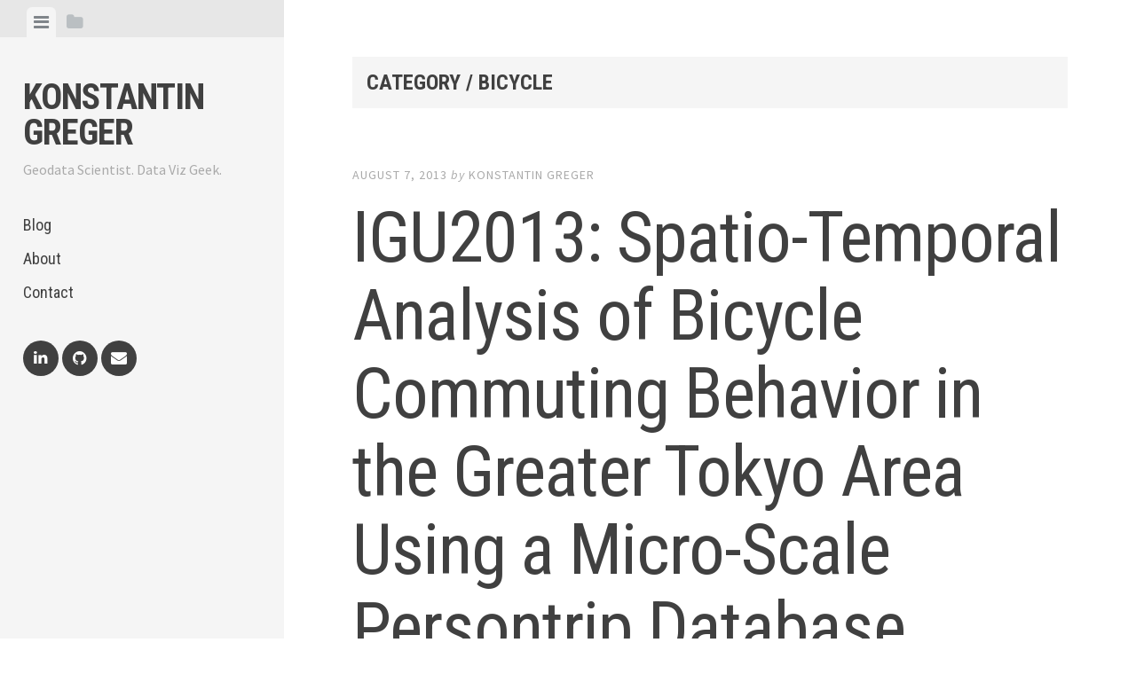

--- FILE ---
content_type: text/html; charset=UTF-8
request_url: https://konstantingreger.net/topics/bicycle-2/
body_size: 9671
content:
<!DOCTYPE html>
<html lang="en-US">
<head>
<meta charset="UTF-8">
<meta name="viewport" content="width=device-width, initial-scale=1">
<link rel="profile" href="http://gmpg.org/xfn/11">
<link rel="pingback" href="https://konstantingreger.net/xmlrpc.php">

<title>Bicycle &#8211; Konstantin Greger</title>
<meta name='robots' content='max-image-preview:large' />
<link rel='dns-prefetch' href='//www.googletagmanager.com' />
<link rel='dns-prefetch' href='//fonts.googleapis.com' />
<link rel='dns-prefetch' href='//s.w.org' />
<link rel="alternate" type="application/rss+xml" title="Konstantin Greger &raquo; Feed" href="https://konstantingreger.net/feed/" />
<link rel="alternate" type="application/rss+xml" title="Konstantin Greger &raquo; Comments Feed" href="https://konstantingreger.net/comments/feed/" />
<link rel="alternate" type="application/rss+xml" title="Konstantin Greger &raquo; Bicycle Category Feed" href="https://konstantingreger.net/topics/bicycle-2/feed/" />
<script type="text/javascript">
window._wpemojiSettings = {"baseUrl":"https:\/\/s.w.org\/images\/core\/emoji\/13.1.0\/72x72\/","ext":".png","svgUrl":"https:\/\/s.w.org\/images\/core\/emoji\/13.1.0\/svg\/","svgExt":".svg","source":{"concatemoji":"https:\/\/konstantingreger.net\/wp-includes\/js\/wp-emoji-release.min.js?ver=5.9.12"}};
/*! This file is auto-generated */
!function(e,a,t){var n,r,o,i=a.createElement("canvas"),p=i.getContext&&i.getContext("2d");function s(e,t){var a=String.fromCharCode;p.clearRect(0,0,i.width,i.height),p.fillText(a.apply(this,e),0,0);e=i.toDataURL();return p.clearRect(0,0,i.width,i.height),p.fillText(a.apply(this,t),0,0),e===i.toDataURL()}function c(e){var t=a.createElement("script");t.src=e,t.defer=t.type="text/javascript",a.getElementsByTagName("head")[0].appendChild(t)}for(o=Array("flag","emoji"),t.supports={everything:!0,everythingExceptFlag:!0},r=0;r<o.length;r++)t.supports[o[r]]=function(e){if(!p||!p.fillText)return!1;switch(p.textBaseline="top",p.font="600 32px Arial",e){case"flag":return s([127987,65039,8205,9895,65039],[127987,65039,8203,9895,65039])?!1:!s([55356,56826,55356,56819],[55356,56826,8203,55356,56819])&&!s([55356,57332,56128,56423,56128,56418,56128,56421,56128,56430,56128,56423,56128,56447],[55356,57332,8203,56128,56423,8203,56128,56418,8203,56128,56421,8203,56128,56430,8203,56128,56423,8203,56128,56447]);case"emoji":return!s([10084,65039,8205,55357,56613],[10084,65039,8203,55357,56613])}return!1}(o[r]),t.supports.everything=t.supports.everything&&t.supports[o[r]],"flag"!==o[r]&&(t.supports.everythingExceptFlag=t.supports.everythingExceptFlag&&t.supports[o[r]]);t.supports.everythingExceptFlag=t.supports.everythingExceptFlag&&!t.supports.flag,t.DOMReady=!1,t.readyCallback=function(){t.DOMReady=!0},t.supports.everything||(n=function(){t.readyCallback()},a.addEventListener?(a.addEventListener("DOMContentLoaded",n,!1),e.addEventListener("load",n,!1)):(e.attachEvent("onload",n),a.attachEvent("onreadystatechange",function(){"complete"===a.readyState&&t.readyCallback()})),(n=t.source||{}).concatemoji?c(n.concatemoji):n.wpemoji&&n.twemoji&&(c(n.twemoji),c(n.wpemoji)))}(window,document,window._wpemojiSettings);
</script>
<style type="text/css">
img.wp-smiley,
img.emoji {
	display: inline !important;
	border: none !important;
	box-shadow: none !important;
	height: 1em !important;
	width: 1em !important;
	margin: 0 0.07em !important;
	vertical-align: -0.1em !important;
	background: none !important;
	padding: 0 !important;
}
</style>
	<link rel='stylesheet' id='wp-quicklatex-format-css'  href='https://konstantingreger.net/wp-content/plugins/wp-quicklatex/css/quicklatex-format.css?ver=5.9.12' type='text/css' media='all' />
<link rel='stylesheet' id='wp-block-library-css'  href='https://konstantingreger.net/wp-includes/css/dist/block-library/style.min.css?ver=5.9.12' type='text/css' media='all' />
<style id='global-styles-inline-css' type='text/css'>
body{--wp--preset--color--black: #000000;--wp--preset--color--cyan-bluish-gray: #abb8c3;--wp--preset--color--white: #ffffff;--wp--preset--color--pale-pink: #f78da7;--wp--preset--color--vivid-red: #cf2e2e;--wp--preset--color--luminous-vivid-orange: #ff6900;--wp--preset--color--luminous-vivid-amber: #fcb900;--wp--preset--color--light-green-cyan: #7bdcb5;--wp--preset--color--vivid-green-cyan: #00d084;--wp--preset--color--pale-cyan-blue: #8ed1fc;--wp--preset--color--vivid-cyan-blue: #0693e3;--wp--preset--color--vivid-purple: #9b51e0;--wp--preset--gradient--vivid-cyan-blue-to-vivid-purple: linear-gradient(135deg,rgba(6,147,227,1) 0%,rgb(155,81,224) 100%);--wp--preset--gradient--light-green-cyan-to-vivid-green-cyan: linear-gradient(135deg,rgb(122,220,180) 0%,rgb(0,208,130) 100%);--wp--preset--gradient--luminous-vivid-amber-to-luminous-vivid-orange: linear-gradient(135deg,rgba(252,185,0,1) 0%,rgba(255,105,0,1) 100%);--wp--preset--gradient--luminous-vivid-orange-to-vivid-red: linear-gradient(135deg,rgba(255,105,0,1) 0%,rgb(207,46,46) 100%);--wp--preset--gradient--very-light-gray-to-cyan-bluish-gray: linear-gradient(135deg,rgb(238,238,238) 0%,rgb(169,184,195) 100%);--wp--preset--gradient--cool-to-warm-spectrum: linear-gradient(135deg,rgb(74,234,220) 0%,rgb(151,120,209) 20%,rgb(207,42,186) 40%,rgb(238,44,130) 60%,rgb(251,105,98) 80%,rgb(254,248,76) 100%);--wp--preset--gradient--blush-light-purple: linear-gradient(135deg,rgb(255,206,236) 0%,rgb(152,150,240) 100%);--wp--preset--gradient--blush-bordeaux: linear-gradient(135deg,rgb(254,205,165) 0%,rgb(254,45,45) 50%,rgb(107,0,62) 100%);--wp--preset--gradient--luminous-dusk: linear-gradient(135deg,rgb(255,203,112) 0%,rgb(199,81,192) 50%,rgb(65,88,208) 100%);--wp--preset--gradient--pale-ocean: linear-gradient(135deg,rgb(255,245,203) 0%,rgb(182,227,212) 50%,rgb(51,167,181) 100%);--wp--preset--gradient--electric-grass: linear-gradient(135deg,rgb(202,248,128) 0%,rgb(113,206,126) 100%);--wp--preset--gradient--midnight: linear-gradient(135deg,rgb(2,3,129) 0%,rgb(40,116,252) 100%);--wp--preset--duotone--dark-grayscale: url('#wp-duotone-dark-grayscale');--wp--preset--duotone--grayscale: url('#wp-duotone-grayscale');--wp--preset--duotone--purple-yellow: url('#wp-duotone-purple-yellow');--wp--preset--duotone--blue-red: url('#wp-duotone-blue-red');--wp--preset--duotone--midnight: url('#wp-duotone-midnight');--wp--preset--duotone--magenta-yellow: url('#wp-duotone-magenta-yellow');--wp--preset--duotone--purple-green: url('#wp-duotone-purple-green');--wp--preset--duotone--blue-orange: url('#wp-duotone-blue-orange');--wp--preset--font-size--small: 13px;--wp--preset--font-size--medium: 20px;--wp--preset--font-size--large: 36px;--wp--preset--font-size--x-large: 42px;}.has-black-color{color: var(--wp--preset--color--black) !important;}.has-cyan-bluish-gray-color{color: var(--wp--preset--color--cyan-bluish-gray) !important;}.has-white-color{color: var(--wp--preset--color--white) !important;}.has-pale-pink-color{color: var(--wp--preset--color--pale-pink) !important;}.has-vivid-red-color{color: var(--wp--preset--color--vivid-red) !important;}.has-luminous-vivid-orange-color{color: var(--wp--preset--color--luminous-vivid-orange) !important;}.has-luminous-vivid-amber-color{color: var(--wp--preset--color--luminous-vivid-amber) !important;}.has-light-green-cyan-color{color: var(--wp--preset--color--light-green-cyan) !important;}.has-vivid-green-cyan-color{color: var(--wp--preset--color--vivid-green-cyan) !important;}.has-pale-cyan-blue-color{color: var(--wp--preset--color--pale-cyan-blue) !important;}.has-vivid-cyan-blue-color{color: var(--wp--preset--color--vivid-cyan-blue) !important;}.has-vivid-purple-color{color: var(--wp--preset--color--vivid-purple) !important;}.has-black-background-color{background-color: var(--wp--preset--color--black) !important;}.has-cyan-bluish-gray-background-color{background-color: var(--wp--preset--color--cyan-bluish-gray) !important;}.has-white-background-color{background-color: var(--wp--preset--color--white) !important;}.has-pale-pink-background-color{background-color: var(--wp--preset--color--pale-pink) !important;}.has-vivid-red-background-color{background-color: var(--wp--preset--color--vivid-red) !important;}.has-luminous-vivid-orange-background-color{background-color: var(--wp--preset--color--luminous-vivid-orange) !important;}.has-luminous-vivid-amber-background-color{background-color: var(--wp--preset--color--luminous-vivid-amber) !important;}.has-light-green-cyan-background-color{background-color: var(--wp--preset--color--light-green-cyan) !important;}.has-vivid-green-cyan-background-color{background-color: var(--wp--preset--color--vivid-green-cyan) !important;}.has-pale-cyan-blue-background-color{background-color: var(--wp--preset--color--pale-cyan-blue) !important;}.has-vivid-cyan-blue-background-color{background-color: var(--wp--preset--color--vivid-cyan-blue) !important;}.has-vivid-purple-background-color{background-color: var(--wp--preset--color--vivid-purple) !important;}.has-black-border-color{border-color: var(--wp--preset--color--black) !important;}.has-cyan-bluish-gray-border-color{border-color: var(--wp--preset--color--cyan-bluish-gray) !important;}.has-white-border-color{border-color: var(--wp--preset--color--white) !important;}.has-pale-pink-border-color{border-color: var(--wp--preset--color--pale-pink) !important;}.has-vivid-red-border-color{border-color: var(--wp--preset--color--vivid-red) !important;}.has-luminous-vivid-orange-border-color{border-color: var(--wp--preset--color--luminous-vivid-orange) !important;}.has-luminous-vivid-amber-border-color{border-color: var(--wp--preset--color--luminous-vivid-amber) !important;}.has-light-green-cyan-border-color{border-color: var(--wp--preset--color--light-green-cyan) !important;}.has-vivid-green-cyan-border-color{border-color: var(--wp--preset--color--vivid-green-cyan) !important;}.has-pale-cyan-blue-border-color{border-color: var(--wp--preset--color--pale-cyan-blue) !important;}.has-vivid-cyan-blue-border-color{border-color: var(--wp--preset--color--vivid-cyan-blue) !important;}.has-vivid-purple-border-color{border-color: var(--wp--preset--color--vivid-purple) !important;}.has-vivid-cyan-blue-to-vivid-purple-gradient-background{background: var(--wp--preset--gradient--vivid-cyan-blue-to-vivid-purple) !important;}.has-light-green-cyan-to-vivid-green-cyan-gradient-background{background: var(--wp--preset--gradient--light-green-cyan-to-vivid-green-cyan) !important;}.has-luminous-vivid-amber-to-luminous-vivid-orange-gradient-background{background: var(--wp--preset--gradient--luminous-vivid-amber-to-luminous-vivid-orange) !important;}.has-luminous-vivid-orange-to-vivid-red-gradient-background{background: var(--wp--preset--gradient--luminous-vivid-orange-to-vivid-red) !important;}.has-very-light-gray-to-cyan-bluish-gray-gradient-background{background: var(--wp--preset--gradient--very-light-gray-to-cyan-bluish-gray) !important;}.has-cool-to-warm-spectrum-gradient-background{background: var(--wp--preset--gradient--cool-to-warm-spectrum) !important;}.has-blush-light-purple-gradient-background{background: var(--wp--preset--gradient--blush-light-purple) !important;}.has-blush-bordeaux-gradient-background{background: var(--wp--preset--gradient--blush-bordeaux) !important;}.has-luminous-dusk-gradient-background{background: var(--wp--preset--gradient--luminous-dusk) !important;}.has-pale-ocean-gradient-background{background: var(--wp--preset--gradient--pale-ocean) !important;}.has-electric-grass-gradient-background{background: var(--wp--preset--gradient--electric-grass) !important;}.has-midnight-gradient-background{background: var(--wp--preset--gradient--midnight) !important;}.has-small-font-size{font-size: var(--wp--preset--font-size--small) !important;}.has-medium-font-size{font-size: var(--wp--preset--font-size--medium) !important;}.has-large-font-size{font-size: var(--wp--preset--font-size--large) !important;}.has-x-large-font-size{font-size: var(--wp--preset--font-size--x-large) !important;}
</style>
<link rel='stylesheet' id='wpt-twitter-feed-css'  href='https://konstantingreger.net/wp-content/plugins/wp-to-twitter/css/twitter-feed.css?ver=5.9.12' type='text/css' media='all' />
<link rel='stylesheet' id='parent-style-css'  href='https://konstantingreger.net/wp-content/themes/editor/style.css?ver=5.9.12' type='text/css' media='all' />
<link rel='stylesheet' id='child-style-css'  href='https://konstantingreger.net/wp-content/themes/editor-child/style.css?ver=1.0.0' type='text/css' media='all' />
<link rel='stylesheet' id='editor-style-css'  href='https://konstantingreger.net/wp-content/themes/editor-child/style.css?ver=5.9.12' type='text/css' media='all' />
<link rel='stylesheet' id='editor-font-awesome-css-css'  href='https://konstantingreger.net/wp-content/themes/editor/inc/fontawesome/font-awesome.css?ver=4.1.0' type='text/css' media='screen' />
<!--[if IE]>
<link rel='stylesheet' id='ie7-style-css'  href='https://konstantingreger.net/wp-content/themes/editor/inc/styles/ie.css?ver=5.9.12' type='text/css' media='all' />
<![endif]-->
<link rel='stylesheet' id='editor-fonts-css'  href='//fonts.googleapis.com/css?family=Source+Sans+Pro%3A400%2C600%2C700%2C400italic%2C600italic%2C700italic%7CRoboto+Condensed%3A300%2C400%2C700%2C300italic%2C400italic%2C700italic&#038;subset=latin%2Clatin-ext' type='text/css' media='all' />
<link rel='stylesheet' id='zotpress.shortcode.min.css-css'  href='https://konstantingreger.net/wp-content/plugins/zotpress/css/zotpress.shortcode.min.css?ver=5.9.12' type='text/css' media='all' />
<script type='text/javascript' src='https://konstantingreger.net/wp-includes/js/jquery/jquery.min.js?ver=3.6.0' id='jquery-core-js'></script>
<script type='text/javascript' src='https://konstantingreger.net/wp-includes/js/jquery/jquery-migrate.min.js?ver=3.3.2' id='jquery-migrate-js'></script>

<!-- Google Analytics snippet added by Site Kit -->
<script type='text/javascript' src='https://www.googletagmanager.com/gtag/js?id=G-6DY40FFSS5' id='google_gtagjs-js' async></script>
<script type='text/javascript' id='google_gtagjs-js-after'>
window.dataLayer = window.dataLayer || [];function gtag(){dataLayer.push(arguments);}
gtag("js", new Date());
gtag("set", "developer_id.dZTNiMT", true);
gtag("config", "G-6DY40FFSS5");
</script>

<!-- End Google Analytics snippet added by Site Kit -->
<script type='text/javascript' src='https://konstantingreger.net/wp-content/plugins/wp-quicklatex/js/wp-quicklatex-frontend.js?ver=1.0' id='wp-quicklatex-frontend-js'></script>
<link rel="https://api.w.org/" href="https://konstantingreger.net/wp-json/" /><link rel="alternate" type="application/json" href="https://konstantingreger.net/wp-json/wp/v2/categories/120" /><link rel="EditURI" type="application/rsd+xml" title="RSD" href="https://konstantingreger.net/xmlrpc.php?rsd" />
<link rel="wlwmanifest" type="application/wlwmanifest+xml" href="https://konstantingreger.net/wp-includes/wlwmanifest.xml" /> 
<meta name="generator" content="WordPress 5.9.12" />
<meta name="generator" content="Site Kit by Google 1.99.0" /><link rel="icon" href="https://konstantingreger.net/wp-content/uploads/2016/09/cropped-siteicon-32x32.png" sizes="32x32" />
<link rel="icon" href="https://konstantingreger.net/wp-content/uploads/2016/09/cropped-siteicon-192x192.png" sizes="192x192" />
<link rel="apple-touch-icon" href="https://konstantingreger.net/wp-content/uploads/2016/09/cropped-siteicon-180x180.png" />
<meta name="msapplication-TileImage" content="https://konstantingreger.net/wp-content/uploads/2016/09/cropped-siteicon-270x270.png" />

<script>
  (function(i,s,o,g,r,a,m){i['GoogleAnalyticsObject']=r;i[r]=i[r]||function(){
  (i[r].q=i[r].q||[]).push(arguments)},i[r].l=1*new Date();a=s.createElement(o),
  m=s.getElementsByTagName(o)[0];a.async=1;a.src=g;m.parentNode.insertBefore(a,m)
  })(window,document,'script','https://www.google-analytics.com/analytics.js','ga');

  ga('create', 'UA-1788682-6', 'auto');
  ga('send', 'pageview');

</script>
</head>

<body class="archive category category-bicycle-2 category-120">

<div id="page" class="hfeed site container">

	<a class="skip-link screen-reader-text" href="#content">Skip to content</a>

	<!-- Get sidebar color option (Appearance -> Customize -> Theme Options) -->
		<header id="masthead" class="site-header light" role="banner">
		<!-- Tab navigation -->
		<ul class="toggle-bar" role="tablist">
			<!-- Main navigation -->
			<li id="panel-1" class="current" role="presentation">
				<a href="#tab-1" role="tab" aria-controls="tab-1" aria-selected="true" class="current nav-toggle" data-tab="tab-1"><i class="fa fa-bars"></i><span class="screen-reader-text">View menu</span></a>
			</li>

			<!-- Featured Posts navigation -->
			
			<!-- Sidebar widgets navigation -->
			<li id="panel-3" role="presentation">
				<a href="#tab-3" role="tab" aria-controls="tab-3" aria-selected="false" class="folder-toggle" data-tab="tab-3"><i class="fa fa-folder"></i><i class="fa fa-folder-open"></i><span class="screen-reader-text">View sidebar</span></a>
			</li>
		</ul>

		<div id="tabs" class="toggle-tabs">
			<div class="site-header-inside">
				<!-- Logo, description and main navigation -->
				<div id="tab-1" class="tab-content current fadeIn">
					<div class="site-branding">
						<!-- Get the site branding -->
													<h1 class="site-title"><a href="https://konstantingreger.net/" rel="home">Konstantin Greger</a></h1>
							<h2 class="site-description">Geodata Scientist. Data Viz Geek.</h2>
											</div>

					<nav id="site-navigation" class="main-navigation" role="navigation">
						<div class="menu-main-en-container"><ul id="menu-main-en" class="menu"><li id="menu-item-536" class="menu-item menu-item-type-custom menu-item-object-custom menu-item-536"><a href="http://www.konstantingreger.net">Blog</a></li>
<li id="menu-item-538" class="menu-item menu-item-type-post_type menu-item-object-page menu-item-538"><a href="https://konstantingreger.net/about/">About</a></li>
<li id="menu-item-537" class="menu-item menu-item-type-post_type menu-item-object-page menu-item-537"><a href="https://konstantingreger.net/contact/">Contact</a></li>
</ul></div>					</nav><!-- #site-navigation -->

											<div class="social-links"><ul id="menu-social-buttons" class="menu"><li id="menu-item-544" class="menu-item menu-item-type-custom menu-item-object-custom menu-item-544"><a href="http://www.linkedin.com/in/konstantingreger"><span class="screen-reader-text">LinkedIn</span></a></li>
<li id="menu-item-543" class="menu-item menu-item-type-custom menu-item-object-custom menu-item-543"><a href="https://github.com/kgreger"><span class="screen-reader-text">GitHub</span></a></li>
<li id="menu-item-545" class="menu-item menu-item-type-custom menu-item-object-custom menu-item-545"><a href="mailto:kogreger@gmail.com"><span class="screen-reader-text">Email</span></a></li>
</ul></div>									</div><!-- #tab-1 -->

				<!-- Featured Posts template (template-featured-posts.php) -->
				
				<!-- Sidebar widgets -->
				<div id="tab-3" class="tab-content animated fadeIn" role="tabpanel" aria-labelledby="panel-3" aria-hidden="true">
						<div id="secondary" class="widget-area" role="complementary">
		<aside id="search-3" class="widget widget_search"><form role="search" method="get" class="search-form" action="https://konstantingreger.net/">
				<label>
					<span class="screen-reader-text">Search for:</span>
					<input type="search" class="search-field" placeholder="Search &hellip;" value="" name="s" />
				</label>
				<input type="submit" class="search-submit" value="Search" />
			</form></aside><aside id="nav_menu-5" class="widget widget_nav_menu"><h2 class="widget-title">Blogroll</h2><div class="menu-blogroll-container"><ul id="menu-blogroll" class="menu"><li id="menu-item-539" class="menu-item menu-item-type-custom menu-item-object-custom menu-item-539"><a href="https://www.r-bloggers.com/">R-bloggers</a></li>
<li id="menu-item-579" class="menu-item menu-item-type-custom menu-item-object-custom menu-item-579"><a href="http://flowingdata.com">Flowing Data</a></li>
<li id="menu-item-578" class="menu-item menu-item-type-custom menu-item-object-custom menu-item-578"><a href="http://www.thefunctionalart.com">The Functional Art</a></li>
<li id="menu-item-581" class="menu-item menu-item-type-custom menu-item-object-custom menu-item-581"><a href="https://eagereyes.org">eagereyes</a></li>
<li id="menu-item-583" class="menu-item menu-item-type-custom menu-item-object-custom menu-item-583"><a href="http://gravyanecdote.com">Gravy Anecdote</a></li>
<li id="menu-item-582" class="menu-item menu-item-type-custom menu-item-object-custom menu-item-582"><a href="http://www.vizwiz.com">Viz Wiz</a></li>
<li id="menu-item-584" class="menu-item menu-item-type-custom menu-item-object-custom menu-item-584"><a href="https://boraberan.wordpress.com">Bora Beran</a></li>
<li id="menu-item-540" class="menu-item menu-item-type-custom menu-item-object-custom menu-item-540"><a href="http://alexloth.com/">Alexander Loth</a></li>
<li id="menu-item-580" class="menu-item menu-item-type-custom menu-item-object-custom menu-item-580"><a href="https://tableauandbehold.com">Tableau and Behold</a></li>
<li id="menu-item-585" class="menu-item menu-item-type-custom menu-item-object-custom menu-item-585"><a href="https://anitagraser.com">Free and Open Source GIS Ramblings</a></li>
</ul></div></aside><aside id="categories-3" class="widget widget_categories"><h2 class="widget-title">Categories</h2>
			<ul>
					<li class="cat-item cat-item-108"><a href="https://konstantingreger.net/topics/arcgis-2/">ArcGIS</a>
</li>
	<li class="cat-item cat-item-120 current-cat"><a aria-current="page" href="https://konstantingreger.net/topics/bicycle-2/">Bicycle</a>
</li>
	<li class="cat-item cat-item-112"><a href="https://konstantingreger.net/topics/blog-2/">Blog</a>
</li>
	<li class="cat-item cat-item-247"><a href="https://konstantingreger.net/topics/crime-analysis/">Crime Analysis</a>
</li>
	<li class="cat-item cat-item-83"><a href="https://konstantingreger.net/topics/data-2/">Data</a>
</li>
	<li class="cat-item cat-item-82"><a href="https://konstantingreger.net/topics/database/">Database</a>
</li>
	<li class="cat-item cat-item-42"><a href="https://konstantingreger.net/topics/event/">Event</a>
</li>
	<li class="cat-item cat-item-267"><a href="https://konstantingreger.net/topics/fun/">Fun</a>
</li>
	<li class="cat-item cat-item-125"><a href="https://konstantingreger.net/topics/gephi/">Gephi</a>
</li>
	<li class="cat-item cat-item-8"><a href="https://konstantingreger.net/topics/gis/">GIS</a>
</li>
	<li class="cat-item cat-item-140"><a href="https://konstantingreger.net/topics/good_to_know/">Good to Know</a>
</li>
	<li class="cat-item cat-item-266"><a href="https://konstantingreger.net/topics/how-to/">How To</a>
</li>
	<li class="cat-item cat-item-156"><a href="https://konstantingreger.net/topics/japan-2/">Japan</a>
</li>
	<li class="cat-item cat-item-245"><a href="https://konstantingreger.net/topics/let-me-tableau-this-for-you/">Let me tableau this for you</a>
</li>
	<li class="cat-item cat-item-127"><a href="https://konstantingreger.net/topics/macos/">MacOS</a>
</li>
	<li class="cat-item cat-item-253"><a href="https://konstantingreger.net/topics/makeover-monday/">Makeover Monday</a>
</li>
	<li class="cat-item cat-item-265"><a href="https://konstantingreger.net/topics/maps/">Maps</a>
</li>
	<li class="cat-item cat-item-121"><a href="https://konstantingreger.net/topics/mobility/">Mobility</a>
</li>
	<li class="cat-item cat-item-235"><a href="https://konstantingreger.net/topics/movies/">Movies</a>
</li>
	<li class="cat-item cat-item-126"><a href="https://konstantingreger.net/topics/network_analysis/">Network Analysis</a>
</li>
	<li class="cat-item cat-item-105"><a href="https://konstantingreger.net/topics/postgis-2/">PostGIS</a>
</li>
	<li class="cat-item cat-item-104"><a href="https://konstantingreger.net/topics/postgresql/">PostgreSQL</a>
</li>
	<li class="cat-item cat-item-10"><a href="https://konstantingreger.net/topics/presentation/">Presentation</a>
</li>
	<li class="cat-item cat-item-81"><a href="https://konstantingreger.net/topics/programming-2/">Programming</a>
</li>
	<li class="cat-item cat-item-11"><a href="https://konstantingreger.net/topics/publication/">Publication</a>
</li>
	<li class="cat-item cat-item-109"><a href="https://konstantingreger.net/topics/pyhton-2/">Pyhton</a>
</li>
	<li class="cat-item cat-item-106"><a href="https://konstantingreger.net/topics/qgis/">QGIS</a>
</li>
	<li class="cat-item cat-item-107"><a href="https://konstantingreger.net/topics/r/">R</a>
</li>
	<li class="cat-item cat-item-9"><a href="https://konstantingreger.net/topics/risk_analysis/">Risk Analysis</a>
</li>
	<li class="cat-item cat-item-128"><a href="https://konstantingreger.net/topics/software/">Software</a>
</li>
	<li class="cat-item cat-item-5"><a href="https://konstantingreger.net/topics/spatial_analysis/">Spatial Analysis</a>
</li>
	<li class="cat-item cat-item-6"><a href="https://konstantingreger.net/topics/stva/">Spatial Terrorism Vulnerability Analysis</a>
</li>
	<li class="cat-item cat-item-103"><a href="https://konstantingreger.net/topics/spatial_urban_vulnerability_analysis/">Spatial Urban Vulnerability Analysis</a>
</li>
	<li class="cat-item cat-item-139"><a href="https://konstantingreger.net/topics/sql-2/">SQL</a>
</li>
	<li class="cat-item cat-item-281"><a href="https://konstantingreger.net/topics/statistics/">Statistics</a>
</li>
	<li class="cat-item cat-item-234"><a href="https://konstantingreger.net/topics/tableau/">Tableau</a>
</li>
	<li class="cat-item cat-item-4"><a href="https://konstantingreger.net/topics/terrorism/">Terrorism</a>
</li>
	<li class="cat-item cat-item-157"><a href="https://konstantingreger.net/topics/tokyo-2/">Tokyo</a>
</li>
	<li class="cat-item cat-item-1"><a href="https://konstantingreger.net/topics/uncategorized/">Uncategorized</a>
</li>
	<li class="cat-item cat-item-155"><a href="https://konstantingreger.net/topics/urban_analysis/">Urban Analysis</a>
</li>
	<li class="cat-item cat-item-102"><a href="https://konstantingreger.net/topics/urban_vulnerability/">Urban Vulnerability</a>
</li>
	<li class="cat-item cat-item-243"><a href="https://konstantingreger.net/topics/visual-data-analysis/">Visual Data Analysis</a>
</li>
	<li class="cat-item cat-item-7"><a href="https://konstantingreger.net/topics/vulnerability/">Vulnerability</a>
</li>
	<li class="cat-item cat-item-221"><a href="https://konstantingreger.net/topics/windows/">Windows</a>
</li>
	<li class="cat-item cat-item-153"><a href="https://konstantingreger.net/topics/zotero-2/">Zotero</a>
</li>
			</ul>

			</aside><aside id="archives-5" class="widget widget_archive"><h2 class="widget-title">Archives</h2>
			<ul>
					<li><a href='https://konstantingreger.net/2020/03/'>March 2020</a></li>
	<li><a href='https://konstantingreger.net/2020/02/'>February 2020</a></li>
	<li><a href='https://konstantingreger.net/2019/08/'>August 2019</a></li>
	<li><a href='https://konstantingreger.net/2018/12/'>December 2018</a></li>
	<li><a href='https://konstantingreger.net/2018/09/'>September 2018</a></li>
	<li><a href='https://konstantingreger.net/2018/08/'>August 2018</a></li>
	<li><a href='https://konstantingreger.net/2017/11/'>November 2017</a></li>
	<li><a href='https://konstantingreger.net/2017/07/'>July 2017</a></li>
	<li><a href='https://konstantingreger.net/2017/05/'>May 2017</a></li>
	<li><a href='https://konstantingreger.net/2017/04/'>April 2017</a></li>
	<li><a href='https://konstantingreger.net/2017/01/'>January 2017</a></li>
	<li><a href='https://konstantingreger.net/2016/12/'>December 2016</a></li>
	<li><a href='https://konstantingreger.net/2016/09/'>September 2016</a></li>
	<li><a href='https://konstantingreger.net/2015/06/'>June 2015</a></li>
	<li><a href='https://konstantingreger.net/2015/05/'>May 2015</a></li>
	<li><a href='https://konstantingreger.net/2015/03/'>March 2015</a></li>
	<li><a href='https://konstantingreger.net/2014/11/'>November 2014</a></li>
	<li><a href='https://konstantingreger.net/2014/08/'>August 2014</a></li>
	<li><a href='https://konstantingreger.net/2014/07/'>July 2014</a></li>
	<li><a href='https://konstantingreger.net/2014/06/'>June 2014</a></li>
	<li><a href='https://konstantingreger.net/2014/05/'>May 2014</a></li>
	<li><a href='https://konstantingreger.net/2014/01/'>January 2014</a></li>
	<li><a href='https://konstantingreger.net/2013/12/'>December 2013</a></li>
	<li><a href='https://konstantingreger.net/2013/11/'>November 2013</a></li>
	<li><a href='https://konstantingreger.net/2013/08/'>August 2013</a></li>
	<li><a href='https://konstantingreger.net/2013/07/'>July 2013</a></li>
	<li><a href='https://konstantingreger.net/2013/05/'>May 2013</a></li>
	<li><a href='https://konstantingreger.net/2013/04/'>April 2013</a></li>
	<li><a href='https://konstantingreger.net/2013/03/'>March 2013</a></li>
	<li><a href='https://konstantingreger.net/2013/02/'>February 2013</a></li>
	<li><a href='https://konstantingreger.net/2012/12/'>December 2012</a></li>
	<li><a href='https://konstantingreger.net/2012/06/'>June 2012</a></li>
	<li><a href='https://konstantingreger.net/2012/04/'>April 2012</a></li>
	<li><a href='https://konstantingreger.net/2012/01/'>January 2012</a></li>
	<li><a href='https://konstantingreger.net/2011/11/'>November 2011</a></li>
	<li><a href='https://konstantingreger.net/2011/09/'>September 2011</a></li>
			</ul>

			</aside>	</div><!-- #secondary -->
				</div><!-- #tab-3 -->
			</div><!-- .site-header-inside -->
		</div><!-- #tabs -->
	</header><!-- #masthead -->

	<div id="content" class="site-content fadeInFast">

	<section id="primary" class="content-area">
		<main id="main" class="site-main" role="main">

		
			
			<header class="page-header ">
				<h1 class="page-title">
					Category / Bicycle				</h1>
							</header><!-- .page-header -->

			<!-- If author has a bio, show it. -->
			
						
				
<article id="post-247" class="post post-247 type-post status-publish format-standard hentry category-bicycle-2 category-data-2 category-event category-gis category-mobility category-postgis-2 category-postgresql category-presentation category-spatial_analysis tag-bicycle tag-conference tag-event-2 tag-igu tag-kyoto tag-mobility-2 tag-person-trip tag-presentation-2 tag-spatial-analysis tag-spatio-temporal tag-tokyo">
	<!-- Grab the featured image -->
	
	<header class="entry-header">
				<div class="entry-date">
			<span class="posted-on"><a href="https://konstantingreger.net/igu2013-spatio-temporal-analysis-of-bicycle-commuting-behavior-in-the-greater-tokyo-area-using-a-micro-scale-persontrip-database/" rel="bookmark"><time class="entry-date published" datetime="2013-08-07T13:05:38+02:00">August 7, 2013</time><time class="updated" datetime="2016-09-05T11:49:45+02:00">September 5, 2016</time></a></span><span class="byline"> by </span> <span class="author vcard"><a class="url fn n" href="https://konstantingreger.net/author/konstantin-greger/">Konstantin Greger</a></span>		</div><!-- .entry-meta -->
		
		<h1 class="entry-title"><a href="https://konstantingreger.net/igu2013-spatio-temporal-analysis-of-bicycle-commuting-behavior-in-the-greater-tokyo-area-using-a-micro-scale-persontrip-database/" rel="bookmark">IGU2013: Spatio-Temporal Analysis of Bicycle Commuting Behavior in the Greater Tokyo Area Using a Micro-Scale Persontrip Database</a></h1>	</header><!-- .entry-header -->

	
<div class="entry-meta">
	
	<ul class="meta-list">
				<li class="meta-comment">
			<span class="comments-link"><a href="https://konstantingreger.net/igu2013-spatio-temporal-analysis-of-bicycle-commuting-behavior-in-the-greater-tokyo-area-using-a-micro-scale-persontrip-database/#respond">Leave a comment</a></span>
		</li>
							<li class="meta-cat"><a href="https://konstantingreger.net/topics/bicycle-2/" rel="category tag">Bicycle</a>, <a href="https://konstantingreger.net/topics/data-2/" rel="category tag">Data</a>, <a href="https://konstantingreger.net/topics/event/" rel="category tag">Event</a>, <a href="https://konstantingreger.net/topics/gis/" rel="category tag">GIS</a>, <a href="https://konstantingreger.net/topics/mobility/" rel="category tag">Mobility</a>, <a href="https://konstantingreger.net/topics/postgis-2/" rel="category tag">PostGIS</a>, <a href="https://konstantingreger.net/topics/postgresql/" rel="category tag">PostgreSQL</a>, <a href="https://konstantingreger.net/topics/presentation/" rel="category tag">Presentation</a>, <a href="https://konstantingreger.net/topics/spatial_analysis/" rel="category tag">Spatial Analysis</a></li>
							<li class="meta-tag"><a href="https://konstantingreger.net/tag/bicycle/" rel="tag">bicycle</a>, <a href="https://konstantingreger.net/tag/conference/" rel="tag">conference</a>, <a href="https://konstantingreger.net/tag/event-2/" rel="tag">event</a>, <a href="https://konstantingreger.net/tag/igu/" rel="tag">igu</a>, <a href="https://konstantingreger.net/tag/kyoto/" rel="tag">kyoto</a>, <a href="https://konstantingreger.net/tag/mobility-2/" rel="tag">mobility</a>, <a href="https://konstantingreger.net/tag/person-trip/" rel="tag">person trip</a>, <a href="https://konstantingreger.net/tag/presentation-2/" rel="tag">presentation</a>, <a href="https://konstantingreger.net/tag/spatial-analysis/" rel="tag">spatial analysis</a>, <a href="https://konstantingreger.net/tag/spatio-temporal/" rel="tag">spatio-temporal</a>, <a href="https://konstantingreger.net/tag/tokyo/" rel="tag">tokyo</a></li>
					</ul>
</div>
	<div class="entry-content">
		<p>I just finished my first presentation of the <a href="https://konstantingreger.net/upcoming-event-2013-regional-conference-of-the-igu/" title="Upcoming Event: 2013 Regional Conference of the IGU" target="_blank">2013 IGU Regional Conference in Kyoto</a>. In this presentation, co-authored by my academic advisor <a href="http://giswin.geo.tsukuba.ac.jp/teacher/murayama/index-e.htm" target="_blank">Prof. Yuji Murayama</a> from the <a href="http://giswin.geo.tsukuba.ac.jp/sis/en/" target="_blank">Division for Spatial Information Science</a> at the <a href="https://www.tsukuba.ac.jp/english/" target="_blank">University of Tsukuba</a>, I talked about some very early findings of one of our most recent research projects analyzing the use of bicycles in the Tokyo Metropolitan Area. We are especially interested if and how the use of bicycles is integrated in routine commuting activities. We are doing this by analyzing a large-scale database of persontrip information.</p>
<p> <a href="https://konstantingreger.net/igu2013-spatio-temporal-analysis-of-bicycle-commuting-behavior-in-the-greater-tokyo-area-using-a-micro-scale-persontrip-database/#more-247" class="more-link">Continue reading &rarr;</a></p>
			</div><!-- .entry-content -->

</article><!-- #post-## -->

			
				
<article id="post-239" class="post post-239 type-post status-publish format-standard hentry category-bicycle-2 category-event category-gis category-mobility category-presentation category-risk_analysis category-spatial_analysis category-spatial_urban_vulnerability_analysis category-terrorism category-urban_vulnerability category-vulnerability tag-annual-meeting tag-bicycle tag-event-2 tag-igu tag-kyoto tag-mobility-2 tag-person-trip tag-presentation-2 tag-spatial-analysis tag-spatio-temporal tag-terrorism-2 tag-tokyo tag-urban-area tag-vulnerability-2">
	<!-- Grab the featured image -->
	
	<header class="entry-header">
				<div class="entry-date">
			<span class="posted-on"><a href="https://konstantingreger.net/upcoming-event-2013-regional-conference-of-the-igu/" rel="bookmark"><time class="entry-date published" datetime="2013-07-24T18:32:40+02:00">July 24, 2013</time><time class="updated" datetime="2016-09-05T11:49:28+02:00">September 5, 2016</time></a></span><span class="byline"> by </span> <span class="author vcard"><a class="url fn n" href="https://konstantingreger.net/author/konstantin-greger/">Konstantin Greger</a></span>		</div><!-- .entry-meta -->
		
		<h1 class="entry-title"><a href="https://konstantingreger.net/upcoming-event-2013-regional-conference-of-the-igu/" rel="bookmark">Upcoming Event: 2013 Regional Conference of the IGU</a></h1>	</header><!-- .entry-header -->

	
<div class="entry-meta">
	
	<ul class="meta-list">
				<li class="meta-comment">
			<span class="comments-link"><a href="https://konstantingreger.net/upcoming-event-2013-regional-conference-of-the-igu/#comments">1 Comment</a></span>
		</li>
							<li class="meta-cat"><a href="https://konstantingreger.net/topics/bicycle-2/" rel="category tag">Bicycle</a>, <a href="https://konstantingreger.net/topics/event/" rel="category tag">Event</a>, <a href="https://konstantingreger.net/topics/gis/" rel="category tag">GIS</a>, <a href="https://konstantingreger.net/topics/mobility/" rel="category tag">Mobility</a>, <a href="https://konstantingreger.net/topics/presentation/" rel="category tag">Presentation</a>, <a href="https://konstantingreger.net/topics/risk_analysis/" rel="category tag">Risk Analysis</a>, <a href="https://konstantingreger.net/topics/spatial_analysis/" rel="category tag">Spatial Analysis</a>, <a href="https://konstantingreger.net/topics/spatial_urban_vulnerability_analysis/" rel="category tag">Spatial Urban Vulnerability Analysis</a>, <a href="https://konstantingreger.net/topics/terrorism/" rel="category tag">Terrorism</a>, <a href="https://konstantingreger.net/topics/urban_vulnerability/" rel="category tag">Urban Vulnerability</a>, <a href="https://konstantingreger.net/topics/vulnerability/" rel="category tag">Vulnerability</a></li>
							<li class="meta-tag"><a href="https://konstantingreger.net/tag/annual-meeting/" rel="tag">annual meeting</a>, <a href="https://konstantingreger.net/tag/bicycle/" rel="tag">bicycle</a>, <a href="https://konstantingreger.net/tag/event-2/" rel="tag">event</a>, <a href="https://konstantingreger.net/tag/igu/" rel="tag">igu</a>, <a href="https://konstantingreger.net/tag/kyoto/" rel="tag">kyoto</a>, <a href="https://konstantingreger.net/tag/mobility-2/" rel="tag">mobility</a>, <a href="https://konstantingreger.net/tag/person-trip/" rel="tag">person trip</a>, <a href="https://konstantingreger.net/tag/presentation-2/" rel="tag">presentation</a>, <a href="https://konstantingreger.net/tag/spatial-analysis/" rel="tag">spatial analysis</a>, <a href="https://konstantingreger.net/tag/spatio-temporal/" rel="tag">spatio-temporal</a>, <a href="https://konstantingreger.net/tag/terrorism-2/" rel="tag">terrorism</a>, <a href="https://konstantingreger.net/tag/tokyo/" rel="tag">tokyo</a>, <a href="https://konstantingreger.net/tag/urban-area/" rel="tag">urban area</a>, <a href="https://konstantingreger.net/tag/vulnerability-2/" rel="tag">vulnerability</a></li>
					</ul>
</div>
	<div class="entry-content">
		<p>From August 4th to 9th 2013 the <a href="http://www.igu-online.org/site/" target="_blank">International Geographic Union (IGU)</a> will hold their <a href="http://www.igu-kyoto2013.org/" target="_blank">2013 Regional Conference</a> at the <a href="http://www.icckyoto.or.jp/en/" target="_blank">International Conference Center in Kyoto</a>. There, at the birthplace of the famous <a href="http://en.wikipedia.org/wiki/Kyoto_Protocol" target="_blank">Kyoto Protocol</a>, geographers from all over the world (theoretically &#8211; personally I expect a majority of fellows from Asia, hence the &#8220;Regional&#8221; in the conference name) will gather to discuss, exchange and network for 6 days. The theme of the conference is &#8220;Traditional Wisdom and Modern Knowledge for the Earth’s Future&#8221;, and what country could be better suited for this dialog between old and new than Japan, where this opposition can be observed everywhere and all the time.</p>
<p> <a href="https://konstantingreger.net/upcoming-event-2013-regional-conference-of-the-igu/#more-239" class="more-link">Continue reading &rarr;</a></p>
			</div><!-- .entry-content -->

</article><!-- #post-## -->

			
			
		
		</main><!-- #main -->
	</section><!-- #primary -->


	</div><!-- #content -->

</div><!-- #page -->

<script type='text/javascript' src='https://konstantingreger.net/wp-content/themes/editor/js/jquery.fitvids.js?ver=20140820' id='fitvids-js'></script>
<script type='text/javascript' src='https://konstantingreger.net/wp-content/themes/editor/js/editor.js?ver=20120206' id='editor-js-js'></script>

</body>
</html>


--- FILE ---
content_type: text/css
request_url: https://konstantingreger.net/wp-content/themes/editor-child/style.css?ver=1.0.0
body_size: 1167
content:
/*
 Theme Name:   Editor Child
 Theme URI:    https://arraythemes.com/themes/editor-wordpress-theme/
 Description:  Editor Child Theme
 Author:       Konstantin Greger
 Author URI:   http://www.konstantingreger.net
 Template:     editor
 Version:      1.0.0
 License:      GNU General Public License v2 or later
 License URI:  http://www.gnu.org/licenses/gpl-2.0.html
 Tags:         light, white, gray, two-columns, left-sidebar, responsive-layout, custom-colors, editor-style, featured-images, theme-options, threaded-comments, translation-ready, photoblogging
 Text Domain:  editor
 Domain Path: /languages/
*/
/* --------------------------------------------------------------
TABLE OF CONTENTS
----------------------------------------------------------------
1.0 - Reset
2.0 - Typography
3.0 - Elements
4.0 - Forms
5.0 - Navigation
5.1 - Links
5.2 - Menus
5.3 - Post Navigation
5.4 - Page Navigation
5.5 - Toggle Menus
6.0 - Accessibility
7.0 - Alignments
8.0 - Clearings
9.0 - Widgets
10.0 - Content
10.1 - Posts and pages
10.2 - Comments
11.0 - Infinite scroll
12.0 - Media
13.0 - Header
14.0 - Footer
15.0 - Content
16.0 - Posts
17.0 - Archives
18.0 - Attachments
19.0 - Animations
-------------------------------------------------------------- */
/* --------------------------------------------------------------
1.0 - Reset
-------------------------------------------------------------- */

/* --------------------------------------------------------------
2.0 Typography
-------------------------------------------------------------- */

pre {
  background: #F5F5F5;
  font-family: Consolas, "Courier 10 Pitch", Courier, monospace;
  font-size: 20px;
  font-size: 1.5rem;
  line-height: 1.6;
  margin-bottom: 1.6em;
  max-width: 100%;
  overflow: auto;
  padding: 1.6em;
}

code, kbd, tt, var {
  font: 20px Consolas, Monaco, "Andale Mono", "DejaVu Sans Mono", monospace;
}

/* --------------------------------------------------------------
3.0 Elements
-------------------------------------------------------------- */

/* Tables */

/* --------------------------------------------------------------
4.0 Forms
-------------------------------------------------------------- */

/* --------------------------------------------------------------
5.0 Navigation
-------------------------------------------------------------- */
/* --------------------------------------------------------------
5.1 Links
-------------------------------------------------------------- */

/* --------------------------------------------------------------
5.2 Menus
-------------------------------------------------------------- */

/* --------------------------------------------------------------
5.3 Post Navigations
-------------------------------------------------------------- */

/* --------------------------------------------------------------
5.4 Page Navigation
-------------------------------------------------------------- */

/* --------------------------------------------------------------
5.5 Toggle Menus
-------------------------------------------------------------- */

/* --------------------------------------------------------------
6.0 Accessibility
-------------------------------------------------------------- */
/* Text meant only for screen readers */

/* --------------------------------------------------------------
7.0 Alignments
-------------------------------------------------------------- */

/* --------------------------------------------------------------
8.0 Clearings
-------------------------------------------------------------- */

/* --------------------------------------------------------------
9.0 Widgets
-------------------------------------------------------------- */

/* --------------------------------------------------------------
10.0 Content
-------------------------------------------------------------- */
/* --------------------------------------------------------------
10.1 Posts and pages
-------------------------------------------------------------- */

/* --------------------------------------------------------------
10.2 Comments
-------------------------------------------------------------- */

/* --------------------------------------------------------------
11.0 Infinite scroll
-------------------------------------------------------------- */

/* --------------------------------------------------------------
12.0 Media
-------------------------------------------------------------- */

/* --------------------------------------------------------------
13.0 Header
-------------------------------------------------------------- */
.site-header {
  width: 25%;
}
@media (max-width: 768px) {
  .site-header {
    margin-left: 0;
    padding: 70px 5% 25px 5%;
    position: relative;
    width: 100%;
  }
}

/* --------------------------------------------------------------
14.0 Footer
-------------------------------------------------------------- */

/* --------------------------------------------------------------
15.0 Content
-------------------------------------------------------------- */
.site-content {
  padding: 5% 6% 4% 31%;
}
@media (max-width: 768px) {
  .site-content {
    padding: 5%;
  }
}

/* --------------------------------------------------------------
16.0 Posts
-------------------------------------------------------------- */

/* --------------------------------------------------------------
17.0 Archives
-------------------------------------------------------------- */

/* --------------------------------------------------------------
18.0 Attachments
-------------------------------------------------------------- */

/* --------------------------------------------------------------
19.0 Animations
-------------------------------------------------------------- */

/*--------------------------------------------------------------
20. Social Links
--------------------------------------------------------------*/
.social-links ul a[href*='tableau.com']:before {
  content: '\f201 ';
}


--- FILE ---
content_type: text/css
request_url: https://konstantingreger.net/wp-content/themes/editor-child/style.css?ver=5.9.12
body_size: 1167
content:
/*
 Theme Name:   Editor Child
 Theme URI:    https://arraythemes.com/themes/editor-wordpress-theme/
 Description:  Editor Child Theme
 Author:       Konstantin Greger
 Author URI:   http://www.konstantingreger.net
 Template:     editor
 Version:      1.0.0
 License:      GNU General Public License v2 or later
 License URI:  http://www.gnu.org/licenses/gpl-2.0.html
 Tags:         light, white, gray, two-columns, left-sidebar, responsive-layout, custom-colors, editor-style, featured-images, theme-options, threaded-comments, translation-ready, photoblogging
 Text Domain:  editor
 Domain Path: /languages/
*/
/* --------------------------------------------------------------
TABLE OF CONTENTS
----------------------------------------------------------------
1.0 - Reset
2.0 - Typography
3.0 - Elements
4.0 - Forms
5.0 - Navigation
5.1 - Links
5.2 - Menus
5.3 - Post Navigation
5.4 - Page Navigation
5.5 - Toggle Menus
6.0 - Accessibility
7.0 - Alignments
8.0 - Clearings
9.0 - Widgets
10.0 - Content
10.1 - Posts and pages
10.2 - Comments
11.0 - Infinite scroll
12.0 - Media
13.0 - Header
14.0 - Footer
15.0 - Content
16.0 - Posts
17.0 - Archives
18.0 - Attachments
19.0 - Animations
-------------------------------------------------------------- */
/* --------------------------------------------------------------
1.0 - Reset
-------------------------------------------------------------- */

/* --------------------------------------------------------------
2.0 Typography
-------------------------------------------------------------- */

pre {
  background: #F5F5F5;
  font-family: Consolas, "Courier 10 Pitch", Courier, monospace;
  font-size: 20px;
  font-size: 1.5rem;
  line-height: 1.6;
  margin-bottom: 1.6em;
  max-width: 100%;
  overflow: auto;
  padding: 1.6em;
}

code, kbd, tt, var {
  font: 20px Consolas, Monaco, "Andale Mono", "DejaVu Sans Mono", monospace;
}

/* --------------------------------------------------------------
3.0 Elements
-------------------------------------------------------------- */

/* Tables */

/* --------------------------------------------------------------
4.0 Forms
-------------------------------------------------------------- */

/* --------------------------------------------------------------
5.0 Navigation
-------------------------------------------------------------- */
/* --------------------------------------------------------------
5.1 Links
-------------------------------------------------------------- */

/* --------------------------------------------------------------
5.2 Menus
-------------------------------------------------------------- */

/* --------------------------------------------------------------
5.3 Post Navigations
-------------------------------------------------------------- */

/* --------------------------------------------------------------
5.4 Page Navigation
-------------------------------------------------------------- */

/* --------------------------------------------------------------
5.5 Toggle Menus
-------------------------------------------------------------- */

/* --------------------------------------------------------------
6.0 Accessibility
-------------------------------------------------------------- */
/* Text meant only for screen readers */

/* --------------------------------------------------------------
7.0 Alignments
-------------------------------------------------------------- */

/* --------------------------------------------------------------
8.0 Clearings
-------------------------------------------------------------- */

/* --------------------------------------------------------------
9.0 Widgets
-------------------------------------------------------------- */

/* --------------------------------------------------------------
10.0 Content
-------------------------------------------------------------- */
/* --------------------------------------------------------------
10.1 Posts and pages
-------------------------------------------------------------- */

/* --------------------------------------------------------------
10.2 Comments
-------------------------------------------------------------- */

/* --------------------------------------------------------------
11.0 Infinite scroll
-------------------------------------------------------------- */

/* --------------------------------------------------------------
12.0 Media
-------------------------------------------------------------- */

/* --------------------------------------------------------------
13.0 Header
-------------------------------------------------------------- */
.site-header {
  width: 25%;
}
@media (max-width: 768px) {
  .site-header {
    margin-left: 0;
    padding: 70px 5% 25px 5%;
    position: relative;
    width: 100%;
  }
}

/* --------------------------------------------------------------
14.0 Footer
-------------------------------------------------------------- */

/* --------------------------------------------------------------
15.0 Content
-------------------------------------------------------------- */
.site-content {
  padding: 5% 6% 4% 31%;
}
@media (max-width: 768px) {
  .site-content {
    padding: 5%;
  }
}

/* --------------------------------------------------------------
16.0 Posts
-------------------------------------------------------------- */

/* --------------------------------------------------------------
17.0 Archives
-------------------------------------------------------------- */

/* --------------------------------------------------------------
18.0 Attachments
-------------------------------------------------------------- */

/* --------------------------------------------------------------
19.0 Animations
-------------------------------------------------------------- */

/*--------------------------------------------------------------
20. Social Links
--------------------------------------------------------------*/
.social-links ul a[href*='tableau.com']:before {
  content: '\f201 ';
}
